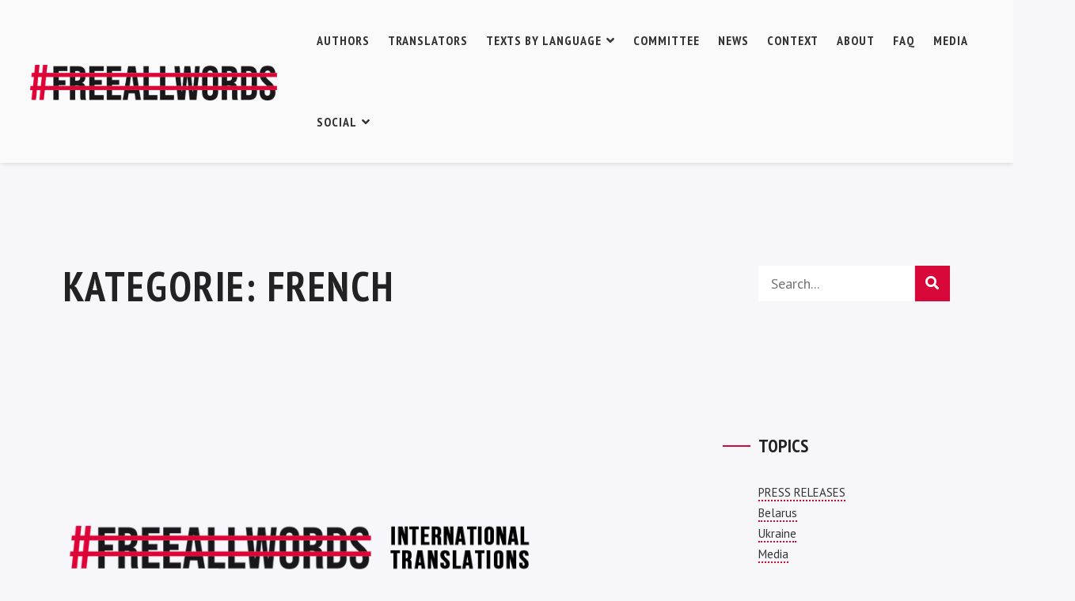

--- FILE ---
content_type: text/html; charset=UTF-8
request_url: https://freeallwords.org/category/french/
body_size: 14666
content:
<!DOCTYPE html>
<html class="no-js" lang="de">
<head>
	<meta name="viewport" content="width=device-width, initial-scale=1.0">
	<meta charset="UTF-8" />

	
	<meta name='robots' content='index, follow, max-image-preview:large, max-snippet:-1, max-video-preview:-1' />

	<!-- This site is optimized with the Yoast SEO plugin v19.11 - https://yoast.com/wordpress/plugins/seo/ -->
	<title>French Archive - FREE ALL WORDS</title>
	<link rel="canonical" href="https://freeallwords.org/category/french/" />
	<link rel="next" href="https://freeallwords.org/category/french/page/2/" />
	<meta property="og:locale" content="de_DE" />
	<meta property="og:type" content="article" />
	<meta property="og:title" content="French Archive - FREE ALL WORDS" />
	<meta property="og:url" content="https://freeallwords.org/category/french/" />
	<meta property="og:site_name" content="FREE ALL WORDS" />
	<meta name="twitter:card" content="summary_large_image" />
	<meta name="twitter:site" content="@FreeAllWords" />
	<script type="application/ld+json" class="yoast-schema-graph">{"@context":"https://schema.org","@graph":[{"@type":"CollectionPage","@id":"https://freeallwords.org/category/french/","url":"https://freeallwords.org/category/french/","name":"French Archive - FREE ALL WORDS","isPartOf":{"@id":"https://freeallwords.org/#website"},"primaryImageOfPage":{"@id":"https://freeallwords.org/category/french/#primaryimage"},"image":{"@id":"https://freeallwords.org/category/french/#primaryimage"},"thumbnailUrl":"https://freeallwords.org/wp-content/uploads/2023/11/translations-2-1.jpg","breadcrumb":{"@id":"https://freeallwords.org/category/french/#breadcrumb"},"inLanguage":"de"},{"@type":"ImageObject","inLanguage":"de","@id":"https://freeallwords.org/category/french/#primaryimage","url":"https://freeallwords.org/wp-content/uploads/2023/11/translations-2-1.jpg","contentUrl":"https://freeallwords.org/wp-content/uploads/2023/11/translations-2-1.jpg","width":800,"height":263},{"@type":"BreadcrumbList","@id":"https://freeallwords.org/category/french/#breadcrumb","itemListElement":[{"@type":"ListItem","position":1,"name":"Startseite","item":"https://freeallwords.org/"},{"@type":"ListItem","position":2,"name":"French"}]},{"@type":"WebSite","@id":"https://freeallwords.org/#website","url":"https://freeallwords.org/","name":"FREE ALL WORDS","description":"A EUROPEAN SUPPORT PROJECT BY AUTHORS FOR AUTHORS","potentialAction":[{"@type":"SearchAction","target":{"@type":"EntryPoint","urlTemplate":"https://freeallwords.org/?s={search_term_string}"},"query-input":"required name=search_term_string"}],"inLanguage":"de"}]}</script>
	<!-- / Yoast SEO plugin. -->


<link rel='dns-prefetch' href='//platform-api.sharethis.com' />
<link rel='dns-prefetch' href='//fonts.googleapis.com' />
<link rel='dns-prefetch' href='//s.w.org' />
<link rel="alternate" type="application/rss+xml" title="FREE ALL WORDS &raquo; Feed" href="https://freeallwords.org/feed/" />
<link rel="alternate" type="application/rss+xml" title="FREE ALL WORDS &raquo; Kommentar-Feed" href="https://freeallwords.org/comments/feed/" />
<link rel="alternate" type="application/rss+xml" title="FREE ALL WORDS &raquo; Kategorie-Feed für French" href="https://freeallwords.org/category/french/feed/" />
<script type="text/javascript">
window._wpemojiSettings = {"baseUrl":"https:\/\/s.w.org\/images\/core\/emoji\/13.1.0\/72x72\/","ext":".png","svgUrl":"https:\/\/s.w.org\/images\/core\/emoji\/13.1.0\/svg\/","svgExt":".svg","source":{"concatemoji":"https:\/\/freeallwords.org\/wp-includes\/js\/wp-emoji-release.min.js?ver=5.9.12"}};
/*! This file is auto-generated */
!function(e,a,t){var n,r,o,i=a.createElement("canvas"),p=i.getContext&&i.getContext("2d");function s(e,t){var a=String.fromCharCode;p.clearRect(0,0,i.width,i.height),p.fillText(a.apply(this,e),0,0);e=i.toDataURL();return p.clearRect(0,0,i.width,i.height),p.fillText(a.apply(this,t),0,0),e===i.toDataURL()}function c(e){var t=a.createElement("script");t.src=e,t.defer=t.type="text/javascript",a.getElementsByTagName("head")[0].appendChild(t)}for(o=Array("flag","emoji"),t.supports={everything:!0,everythingExceptFlag:!0},r=0;r<o.length;r++)t.supports[o[r]]=function(e){if(!p||!p.fillText)return!1;switch(p.textBaseline="top",p.font="600 32px Arial",e){case"flag":return s([127987,65039,8205,9895,65039],[127987,65039,8203,9895,65039])?!1:!s([55356,56826,55356,56819],[55356,56826,8203,55356,56819])&&!s([55356,57332,56128,56423,56128,56418,56128,56421,56128,56430,56128,56423,56128,56447],[55356,57332,8203,56128,56423,8203,56128,56418,8203,56128,56421,8203,56128,56430,8203,56128,56423,8203,56128,56447]);case"emoji":return!s([10084,65039,8205,55357,56613],[10084,65039,8203,55357,56613])}return!1}(o[r]),t.supports.everything=t.supports.everything&&t.supports[o[r]],"flag"!==o[r]&&(t.supports.everythingExceptFlag=t.supports.everythingExceptFlag&&t.supports[o[r]]);t.supports.everythingExceptFlag=t.supports.everythingExceptFlag&&!t.supports.flag,t.DOMReady=!1,t.readyCallback=function(){t.DOMReady=!0},t.supports.everything||(n=function(){t.readyCallback()},a.addEventListener?(a.addEventListener("DOMContentLoaded",n,!1),e.addEventListener("load",n,!1)):(e.attachEvent("onload",n),a.attachEvent("onreadystatechange",function(){"complete"===a.readyState&&t.readyCallback()})),(n=t.source||{}).concatemoji?c(n.concatemoji):n.wpemoji&&n.twemoji&&(c(n.twemoji),c(n.wpemoji)))}(window,document,window._wpemojiSettings);
</script>
<style type="text/css">
img.wp-smiley,
img.emoji {
	display: inline !important;
	border: none !important;
	box-shadow: none !important;
	height: 1em !important;
	width: 1em !important;
	margin: 0 0.07em !important;
	vertical-align: -0.1em !important;
	background: none !important;
	padding: 0 !important;
}
</style>
	<link rel='stylesheet' id='pt-cv-public-style-css'  href='https://freeallwords.org/wp-content/plugins/content-views-query-and-display-post-page/public/assets/css/cv.css?ver=3.6.1.0' type='text/css' media='all' />
<link rel='stylesheet' id='pt-cv-public-pro-style-css'  href='https://freeallwords.org/wp-content/plugins/pt-content-views-pro/public/assets/css/cvpro.min.css?ver=6.0.1' type='text/css' media='all' />
<link rel='stylesheet' id='wp-block-library-css'  href='https://freeallwords.org/wp-includes/css/dist/block-library/style.min.css?ver=5.9.12' type='text/css' media='all' />
<link rel='stylesheet' id='wc-blocks-vendors-style-css'  href='https://freeallwords.org/wp-content/plugins/woocommerce/packages/woocommerce-blocks/build/wc-blocks-vendors-style.css?ver=8.5.1' type='text/css' media='all' />
<link rel='stylesheet' id='wc-blocks-style-css'  href='https://freeallwords.org/wp-content/plugins/woocommerce/packages/woocommerce-blocks/build/wc-blocks-style.css?ver=8.5.1' type='text/css' media='all' />
<style id='global-styles-inline-css' type='text/css'>
body{--wp--preset--color--black: #000000;--wp--preset--color--cyan-bluish-gray: #abb8c3;--wp--preset--color--white: #ffffff;--wp--preset--color--pale-pink: #f78da7;--wp--preset--color--vivid-red: #cf2e2e;--wp--preset--color--luminous-vivid-orange: #ff6900;--wp--preset--color--luminous-vivid-amber: #fcb900;--wp--preset--color--light-green-cyan: #7bdcb5;--wp--preset--color--vivid-green-cyan: #00d084;--wp--preset--color--pale-cyan-blue: #8ed1fc;--wp--preset--color--vivid-cyan-blue: #0693e3;--wp--preset--color--vivid-purple: #9b51e0;--wp--preset--gradient--vivid-cyan-blue-to-vivid-purple: linear-gradient(135deg,rgba(6,147,227,1) 0%,rgb(155,81,224) 100%);--wp--preset--gradient--light-green-cyan-to-vivid-green-cyan: linear-gradient(135deg,rgb(122,220,180) 0%,rgb(0,208,130) 100%);--wp--preset--gradient--luminous-vivid-amber-to-luminous-vivid-orange: linear-gradient(135deg,rgba(252,185,0,1) 0%,rgba(255,105,0,1) 100%);--wp--preset--gradient--luminous-vivid-orange-to-vivid-red: linear-gradient(135deg,rgba(255,105,0,1) 0%,rgb(207,46,46) 100%);--wp--preset--gradient--very-light-gray-to-cyan-bluish-gray: linear-gradient(135deg,rgb(238,238,238) 0%,rgb(169,184,195) 100%);--wp--preset--gradient--cool-to-warm-spectrum: linear-gradient(135deg,rgb(74,234,220) 0%,rgb(151,120,209) 20%,rgb(207,42,186) 40%,rgb(238,44,130) 60%,rgb(251,105,98) 80%,rgb(254,248,76) 100%);--wp--preset--gradient--blush-light-purple: linear-gradient(135deg,rgb(255,206,236) 0%,rgb(152,150,240) 100%);--wp--preset--gradient--blush-bordeaux: linear-gradient(135deg,rgb(254,205,165) 0%,rgb(254,45,45) 50%,rgb(107,0,62) 100%);--wp--preset--gradient--luminous-dusk: linear-gradient(135deg,rgb(255,203,112) 0%,rgb(199,81,192) 50%,rgb(65,88,208) 100%);--wp--preset--gradient--pale-ocean: linear-gradient(135deg,rgb(255,245,203) 0%,rgb(182,227,212) 50%,rgb(51,167,181) 100%);--wp--preset--gradient--electric-grass: linear-gradient(135deg,rgb(202,248,128) 0%,rgb(113,206,126) 100%);--wp--preset--gradient--midnight: linear-gradient(135deg,rgb(2,3,129) 0%,rgb(40,116,252) 100%);--wp--preset--duotone--dark-grayscale: url('#wp-duotone-dark-grayscale');--wp--preset--duotone--grayscale: url('#wp-duotone-grayscale');--wp--preset--duotone--purple-yellow: url('#wp-duotone-purple-yellow');--wp--preset--duotone--blue-red: url('#wp-duotone-blue-red');--wp--preset--duotone--midnight: url('#wp-duotone-midnight');--wp--preset--duotone--magenta-yellow: url('#wp-duotone-magenta-yellow');--wp--preset--duotone--purple-green: url('#wp-duotone-purple-green');--wp--preset--duotone--blue-orange: url('#wp-duotone-blue-orange');--wp--preset--font-size--small: 13px;--wp--preset--font-size--medium: 20px;--wp--preset--font-size--large: 36px;--wp--preset--font-size--x-large: 42px;}.has-black-color{color: var(--wp--preset--color--black) !important;}.has-cyan-bluish-gray-color{color: var(--wp--preset--color--cyan-bluish-gray) !important;}.has-white-color{color: var(--wp--preset--color--white) !important;}.has-pale-pink-color{color: var(--wp--preset--color--pale-pink) !important;}.has-vivid-red-color{color: var(--wp--preset--color--vivid-red) !important;}.has-luminous-vivid-orange-color{color: var(--wp--preset--color--luminous-vivid-orange) !important;}.has-luminous-vivid-amber-color{color: var(--wp--preset--color--luminous-vivid-amber) !important;}.has-light-green-cyan-color{color: var(--wp--preset--color--light-green-cyan) !important;}.has-vivid-green-cyan-color{color: var(--wp--preset--color--vivid-green-cyan) !important;}.has-pale-cyan-blue-color{color: var(--wp--preset--color--pale-cyan-blue) !important;}.has-vivid-cyan-blue-color{color: var(--wp--preset--color--vivid-cyan-blue) !important;}.has-vivid-purple-color{color: var(--wp--preset--color--vivid-purple) !important;}.has-black-background-color{background-color: var(--wp--preset--color--black) !important;}.has-cyan-bluish-gray-background-color{background-color: var(--wp--preset--color--cyan-bluish-gray) !important;}.has-white-background-color{background-color: var(--wp--preset--color--white) !important;}.has-pale-pink-background-color{background-color: var(--wp--preset--color--pale-pink) !important;}.has-vivid-red-background-color{background-color: var(--wp--preset--color--vivid-red) !important;}.has-luminous-vivid-orange-background-color{background-color: var(--wp--preset--color--luminous-vivid-orange) !important;}.has-luminous-vivid-amber-background-color{background-color: var(--wp--preset--color--luminous-vivid-amber) !important;}.has-light-green-cyan-background-color{background-color: var(--wp--preset--color--light-green-cyan) !important;}.has-vivid-green-cyan-background-color{background-color: var(--wp--preset--color--vivid-green-cyan) !important;}.has-pale-cyan-blue-background-color{background-color: var(--wp--preset--color--pale-cyan-blue) !important;}.has-vivid-cyan-blue-background-color{background-color: var(--wp--preset--color--vivid-cyan-blue) !important;}.has-vivid-purple-background-color{background-color: var(--wp--preset--color--vivid-purple) !important;}.has-black-border-color{border-color: var(--wp--preset--color--black) !important;}.has-cyan-bluish-gray-border-color{border-color: var(--wp--preset--color--cyan-bluish-gray) !important;}.has-white-border-color{border-color: var(--wp--preset--color--white) !important;}.has-pale-pink-border-color{border-color: var(--wp--preset--color--pale-pink) !important;}.has-vivid-red-border-color{border-color: var(--wp--preset--color--vivid-red) !important;}.has-luminous-vivid-orange-border-color{border-color: var(--wp--preset--color--luminous-vivid-orange) !important;}.has-luminous-vivid-amber-border-color{border-color: var(--wp--preset--color--luminous-vivid-amber) !important;}.has-light-green-cyan-border-color{border-color: var(--wp--preset--color--light-green-cyan) !important;}.has-vivid-green-cyan-border-color{border-color: var(--wp--preset--color--vivid-green-cyan) !important;}.has-pale-cyan-blue-border-color{border-color: var(--wp--preset--color--pale-cyan-blue) !important;}.has-vivid-cyan-blue-border-color{border-color: var(--wp--preset--color--vivid-cyan-blue) !important;}.has-vivid-purple-border-color{border-color: var(--wp--preset--color--vivid-purple) !important;}.has-vivid-cyan-blue-to-vivid-purple-gradient-background{background: var(--wp--preset--gradient--vivid-cyan-blue-to-vivid-purple) !important;}.has-light-green-cyan-to-vivid-green-cyan-gradient-background{background: var(--wp--preset--gradient--light-green-cyan-to-vivid-green-cyan) !important;}.has-luminous-vivid-amber-to-luminous-vivid-orange-gradient-background{background: var(--wp--preset--gradient--luminous-vivid-amber-to-luminous-vivid-orange) !important;}.has-luminous-vivid-orange-to-vivid-red-gradient-background{background: var(--wp--preset--gradient--luminous-vivid-orange-to-vivid-red) !important;}.has-very-light-gray-to-cyan-bluish-gray-gradient-background{background: var(--wp--preset--gradient--very-light-gray-to-cyan-bluish-gray) !important;}.has-cool-to-warm-spectrum-gradient-background{background: var(--wp--preset--gradient--cool-to-warm-spectrum) !important;}.has-blush-light-purple-gradient-background{background: var(--wp--preset--gradient--blush-light-purple) !important;}.has-blush-bordeaux-gradient-background{background: var(--wp--preset--gradient--blush-bordeaux) !important;}.has-luminous-dusk-gradient-background{background: var(--wp--preset--gradient--luminous-dusk) !important;}.has-pale-ocean-gradient-background{background: var(--wp--preset--gradient--pale-ocean) !important;}.has-electric-grass-gradient-background{background: var(--wp--preset--gradient--electric-grass) !important;}.has-midnight-gradient-background{background: var(--wp--preset--gradient--midnight) !important;}.has-small-font-size{font-size: var(--wp--preset--font-size--small) !important;}.has-medium-font-size{font-size: var(--wp--preset--font-size--medium) !important;}.has-large-font-size{font-size: var(--wp--preset--font-size--large) !important;}.has-x-large-font-size{font-size: var(--wp--preset--font-size--x-large) !important;}
</style>
<link rel='stylesheet' id='contact-form-7-css'  href='https://freeallwords.org/wp-content/plugins/contact-form-7/includes/css/styles.css?ver=5.6.4' type='text/css' media='all' />
<link rel='stylesheet' id='ssd-mailchimp-css-css'  href='https://freeallwords.org/wp-content/plugins/subsolar-mailchimp-widget/assets/css/main.css?ver=5.9.12' type='text/css' media='all' />
<link rel='stylesheet' id='woocommerce-layout-css'  href='https://freeallwords.org/wp-content/plugins/woocommerce/assets/css/woocommerce-layout.css?ver=7.0.0' type='text/css' media='all' />
<link rel='stylesheet' id='woocommerce-smallscreen-css'  href='https://freeallwords.org/wp-content/plugins/woocommerce/assets/css/woocommerce-smallscreen.css?ver=7.0.0' type='text/css' media='only screen and (max-width: 768px)' />
<link rel='stylesheet' id='woocommerce-general-css'  href='https://freeallwords.org/wp-content/plugins/woocommerce/assets/css/woocommerce.css?ver=7.0.0' type='text/css' media='all' />
<style id='woocommerce-inline-inline-css' type='text/css'>
.woocommerce form .form-row .required { visibility: visible; }
</style>
<link rel='stylesheet' id='font-awesome-css'  href='https://freeallwords.org/wp-content/plugins/unyson/framework/static/libs/font-awesome/css/font-awesome.min.css?ver=2.7.28' type='text/css' media='all' />
<link rel='stylesheet' id='owl-carousel-css'  href='https://freeallwords.org/wp-content/themes/freeallwords/assets/css/owl.carousel.min.css?ver=1.0' type='text/css' media='all' />
<link rel='stylesheet' id='et-line-css'  href='https://freeallwords.org/wp-content/themes/freeallwords/assets/css/et-line.css?ver=1.0' type='text/css' media='all' />
<link rel='stylesheet' id='animatecss-css'  href='https://freeallwords.org/wp-content/themes/freeallwords/assets/css/animate.custom.css?ver=1.0' type='text/css' media='all' />
<link rel='stylesheet' id='simplelightbox-css'  href='https://freeallwords.org/wp-content/themes/freeallwords/assets/css/simpleLightbox.min.css?ver=1.0' type='text/css' media='all' />
<link rel='stylesheet' id='perfect-scrollbar-css'  href='https://freeallwords.org/wp-content/themes/freeallwords/assets/css/perfect-scrollbar.custom.css?ver=1.0' type='text/css' media='all' />
<link rel='stylesheet' id='bookblock-css'  href='https://freeallwords.org/wp-content/themes/freeallwords/assets/css/bookblock.css?ver=1.0' type='text/css' media='all' />
<link rel='stylesheet' id='odrin_master-css-css'  href='https://freeallwords.org/wp-content/themes/freeallwords/assets/css/master.css?ver=1.0' type='text/css' media='all' />
<link rel='stylesheet' id='odrin_custom-css-css'  href='https://freeallwords.org/wp-content/themes/freeallwords/assets/css/custom.css?ver=1.0' type='text/css' media='all' />
<style id='odrin_custom-css-inline-css' type='text/css'>


	/* Typography */
	body {
		font-family: PT Sans;
font-style: normal;
	}

	h1,
	h2,
	h3,
	h4,
	h5,
	h6,
	.fw-table .heading-row,
	.fw-package .fw-heading-row,
	.special-first-letter > p:first-of-type:first-letter,
	.special-heading-letter:first-letter,
	.woocommerce .price del, .woocommerce .price > span,
	.font-heading {
		font-family: PT Sans Narrow;
font-style: normal;
;
	}

	.font-subheading,
	.element-title,
	.BoxedTitle h2,
	.special-link,
	.btn, .woocommerce #respond input#submit, .woocommerce a.button, .woocommerce button.button, .woocommerce input.button, .btn:focus, .woocommerce #respond input#submit:focus, .woocommerce a.button:focus, .woocommerce button.button:focus, .woocommerce input.button:focus, button[type='submit'], button[type='submit']:focus, input[type='submit'], input[type='submit']:focus,
	label {
		font-family: PT Sans;
font-style: normal;
;
	}


	/* Main Color */
	
	a, a:focus {
		color: #d70839;
	}

	a.link-border {
		border-bottom: 2px solid #d70839;
	}

	::-moz-selection {
		background: #d70839;
	}

	::selection {
		background: #d70839;
	}

	blockquote footer cite:before {
		background-color: #d70839;
	}

	.SearchForm .search-form-wrapper .btn-search:hover {
		border-left: 1px solid #d70839;
	}

	.field-text:hover label, .field-textarea:hover label {
		color: #d70839;
	}

	.main-navigation-menu a i[class^="icon-"] {
		color: #d70839;
	}

	.main-navigation-menu a:hover {
		color: #d70839;
	}

	.main-navigation-menu a:hover i {
		color: #d70839;
	}

	.main-navigation-menu .current-menu-item > a {
		color: #d70839;
	}

	.main-navigation-menu .current-menu-item > a i {
		color: #d70839;
	}

	.slicknav_nav a i[class^="icon-"] {
		color: #d70839;
	}

	.slicknav_nav a:hover {
		background: #d70839;
	}

	.EventsFilter .events-filter-dropdown .dropdown-menu li a:hover {
		background-color: #d70839;
	}

	.FeaturedEvent .featured-event-meta-wrapper .featured-event-label {
		border-bottom: 2px solid #d70839;
	}

	.Excerpt .ExcerptContentWrapper .excerpt-date span {
		border-bottom: 3px dotted #d70839;
	}

	.PostNav {
		border-bottom: 1px dotted #d70839;
	}

	.page-links a {
		border-bottom: 1px solid #d70839;
	}

	.SingleEventHeader .single-event-location i {
		color: #d70839;
	}

	.SingleEventMetaHeader .information-wrapper .information-item:before {
		background-color: #d70839;
	}

	.SimplifiedPosts .simplified-post-meta .simplified-post-date span {
		border-bottom: 3px dotted #d70839;
	}

	.SinglePostFooter .single-post-footer-share a {
		color: #d70839;
	}

	.commentslist-container .comment-reply-title small {
		border-bottom: 1px solid #d70839;
	}

	.fw-accordion .fw-accordion-title:before {
		color: #d70839;
	}

	.fw-accordion .fw-accordion-title.ui-state-active {
		background-color: #d70839;
	}

	.btn > i, .woocommerce #respond input#submit > i, .woocommerce a.button > i, .woocommerce button.button > i, .woocommerce input.button > i, .woocommerce #respond input#submit.alt > i, .woocommerce a.button.alt > i, .woocommerce button.button.alt > i, .woocommerce input.button.alt > i, button[type='submit'] > i, input[type='submit'] > i {
		color: #d70839;
	}

	.btn:hover, .woocommerce #respond input#submit:hover, .woocommerce a.button:hover, .woocommerce button.button:hover, .woocommerce input.button:hover, .btn:active, .woocommerce #respond input#submit:active, .woocommerce a.button:active, .woocommerce button.button:active, .woocommerce input.button:active, .btn:active:focus, .woocommerce #respond input#submit:active:focus, .woocommerce a.button:active:focus, .woocommerce button.button:active:focus, .woocommerce input.button:active:focus, .btn-normal:hover, .btn-normal:active, .btn-normal:active:focus, button[type='submit']:hover, button[type='submit']:active, button[type='submit']:active:focus, input[type='submit']:hover, input[type='submit']:active, input[type='submit']:active:focus {
		background: #d70839;
		border: 1px solid #d70839;
	}

	.btn.btn-color, .woocommerce #respond input.btn-color#submit, .woocommerce a.btn-color.button, .woocommerce button.btn-color.button, .woocommerce input.btn-color.button, .btn.btn-color:focus, .woocommerce #respond input.btn-color#submit:focus, .woocommerce a.btn-color.button:focus, .woocommerce button.btn-color.button:focus, .woocommerce input.btn-color.button:focus, button[type='submit'].btn.btn-color, .woocommerce button[type='submit'].btn-color.button, button[type='submit'].btn.btn-color:focus, .woocommerce button[type='submit'].btn-color.button:focus, input[type='submit'].btn.btn-color, .woocommerce #respond input[type='submit'].btn-color#submit, .woocommerce input[type='submit'].btn-color.button, input[type='submit'].btn.btn-color:focus, .woocommerce #respond input[type='submit'].btn-color#submit:focus, .woocommerce input[type='submit'].btn-color.button:focus {
		background: #d70839;
		border: 1px solid #d70839;
	}

	.btn.btn-color:hover, .woocommerce #respond input.btn-color#submit:hover, .woocommerce a.btn-color.button:hover, .woocommerce button.btn-color.button:hover, .woocommerce input.btn-color.button:hover, .btn.btn-color:active, .woocommerce #respond input.btn-color#submit:active, .woocommerce a.btn-color.button:active, .woocommerce button.btn-color.button:active, .woocommerce input.btn-color.button:active, .btn.btn-color:active:focus, .woocommerce #respond input.btn-color#submit:active:focus, .woocommerce a.btn-color.button:active:focus, .woocommerce button.btn-color.button:active:focus, .woocommerce input.btn-color.button:active:focus, button[type='submit'].btn.btn-color:hover, .woocommerce button[type='submit'].btn-color.button:hover, button[type='submit'].btn.btn-color:active, .woocommerce button[type='submit'].btn-color.button:active, button[type='submit'].btn.btn-color:active:focus, .woocommerce button[type='submit'].btn-color.button:active:focus, input[type='submit'].btn.btn-color:hover, .woocommerce #respond input[type='submit'].btn-color#submit:hover, .woocommerce input[type='submit'].btn-color.button:hover, input[type='submit'].btn.btn-color:active, .woocommerce #respond input[type='submit'].btn-color#submit:active, .woocommerce input[type='submit'].btn-color.button:active, input[type='submit'].btn.btn-color:active:focus, .woocommerce #respond input[type='submit'].btn-color#submit:active:focus, .woocommerce input[type='submit'].btn-color.button:active:focus {
		border: 1px solid #d70839;
	}

	.btn.btn-icon, .woocommerce #respond input.btn-icon#submit, .woocommerce a.btn-icon.button, .woocommerce button.btn-icon.button, .woocommerce input.btn-icon.button, .btn.btn-icon:focus, .woocommerce #respond input.btn-icon#submit:focus, .woocommerce a.btn-icon.button:focus, .woocommerce button.btn-icon.button:focus, .woocommerce input.btn-icon.button:focus {
		background: #d70839;
		border: 1px solid #d70839;
	}

	.btn.btn-icon:hover, .woocommerce #respond input.btn-icon#submit:hover, .woocommerce a.btn-icon.button:hover, .woocommerce button.btn-icon.button:hover, .woocommerce input.btn-icon.button:hover, .btn.btn-icon:active, .woocommerce #respond input.btn-icon#submit:active, .woocommerce a.btn-icon.button:active, .woocommerce button.btn-icon.button:active, .woocommerce input.btn-icon.button:active, .btn.btn-icon:active:focus, .woocommerce #respond input.btn-icon#submit:active:focus, .woocommerce a.btn-icon.button:active:focus, .woocommerce button.btn-icon.button:active:focus, .woocommerce input.btn-icon.button:active:focus {
		background: #d70839;
		border: 1px solid #d70839;
	}

	.btn.btn-border, .woocommerce #respond input.btn-border#submit, .woocommerce a.btn-border.button, .woocommerce button.btn-border.button, .woocommerce input.btn-border.button, .btn.btn-border:focus, .woocommerce #respond input.btn-border#submit:focus, .woocommerce a.btn-border.button:focus, .woocommerce button.btn-border.button:focus, .woocommerce input.btn-border.button:focus {
		border: 1px solid #d70839;
	}

	.btn.btn-border:hover, .woocommerce #respond input.btn-border#submit:hover, .woocommerce a.btn-border.button:hover, .woocommerce button.btn-border.button:hover, .woocommerce input.btn-border.button:hover, .btn.btn-border:active, .woocommerce #respond input.btn-border#submit:active, .woocommerce a.btn-border.button:active, .woocommerce button.btn-border.button:active, .woocommerce input.btn-border.button:active, .btn.btn-border:active:focus, .woocommerce #respond input.btn-border#submit:active:focus, .woocommerce a.btn-border.button:active:focus, .woocommerce button.btn-border.button:active:focus, .woocommerce input.btn-border.button:active:focus {
		background: #d70839;
		border: 1px solid #d70839;
	}

	.btn.btn-light:hover, .woocommerce #respond input.btn-light#submit:hover, .woocommerce a.btn-light.button:hover, .woocommerce button.btn-light.button:hover, .woocommerce input.btn-light.button:hover, .btn.btn-light:active, .woocommerce #respond input.btn-light#submit:active, .woocommerce a.btn-light.button:active, .woocommerce button.btn-light.button:active, .woocommerce input.btn-light.button:active, .btn.btn-light:active:focus, .woocommerce #respond input.btn-light#submit:active:focus, .woocommerce a.btn-light.button:active:focus, .woocommerce button.btn-light.button:active:focus, .woocommerce input.btn-light.button:active:focus {
		background: #d70839;
		border: 1px solid #d70839;
	}

	.ShortcodeBlog .blog-show-more {
		border-bottom: 1px dotted #d70839;
	}

	.BoxIcon .box-icon-header-wrapper i {
		color: #d70839;
	}

	.c-element-show-more {
		border-bottom: 1px dotted #d70839;
	}

	.fw-tabs-container .fw-tabs ul li.ui-state-active .tabs-icon {
		color: #d70839;
	}

	.Testimonial .testimonial-meta a.testimonial-company {
		color: #d70839;
	}

	.menu-toc li a {
		border-left: 2px solid #d70839;
	}

	.menu-toc li a:hover {
		border-left: 10px solid #d70839;
	}

	.menu-toc .menu-toc-current a {
		border-left: 10px solid #d70839;
	}

	.menu-panel div a {
		color: #d70839;
	}

	.bb-custom-wrapper nav span,
	.menu-button,
	.bb-nav-close {
		color: #d70839;
	}

	.menu-button .close-icon-color {
		color: #d70839;
	}

	.menu-button .close-icon-color:before, .menu-button .close-icon-color:after {
		background-color: #d70839;
	}

	.highlight {
		background-color: #d70839;
	}

	.section-light .widget a {
		border-bottom: 2px dotted #d70839;
	}

	.overlay-color {
		background-color: #d70839;
	}

	.close-icon-color {
		color: #d70839;
	}

	.close-icon-color:before, .close-icon-color:after {
		background-color: #d70839;
	}

	.SpecialHeading .special-heading-letter:first-letter {
		color: #d70839;
		border: 1px solid #d70839;
	}

	.SpecialHeading .special-title-small.special-heading-letter:first-letter {
		color: #d70839;
		border: 1px solid #d70839;
	}

	.special-subtitle {
		border-bottom: 3px dotted #d70839;
	}

	.special-subtitle-type-2:before {
		background-color: #d70839;
	}

	.dash-left:before {
		background-color: #d70839;
	}

	.BoxedTitle i {
		color: #d70839;
	}

	.PageFlipBook .page-flip-book-ribbon {
		background-color: #d70839;
	}

	.widget a {
		border-bottom: 2px dotted #d70839;
	}

	.widget .menu .menu-item i[class^="icon-"], .widget .menu .menu-item-has-children i[class^="icon-"] {
		color: #d70839;
	}

	#wp-calendar caption {
		background-color: #d70839;
	}

	#wp-calendar #today {
		color: #d70839;
	}

	.widget_tag_cloud .tagcloud a:hover, .widget_product_tag_cloud .tagcloud a:hover {
		background-color: #d70839;
		border-color: #d70839;
	}

	.widget.widget_odrin_about_me_widget .about-me-widget-footer a:hover {
		border: 1px solid #d70839;
	}

	.widget_popular_posts .popular-posts-meta-extra {
		border-bottom: 2px dotted #d70839;
	}

	a.tweet-time {
		color: #d70839;
	}

	.woocommerce.widget_product_search input[type="submit"] {
		border: 2px solid #d70839;
		background-color: #d70839;
	}

	.woocommerce.widget_product_search input[type="submit"]:hover {
		border: 2px solid #d70839;
	}

	.woocommerce.widget .star-rating span:before {
		color: #d70839;
	}

	.woocommerce.widget .star-rating:before {
		color: #d70839;
	}

	.woocommerce nav.woocommerce-pagination ul li a, .woocommerce nav.woocommerce-pagination ul li span {
		border-bottom: 2px dotted #d70839;
	}

	.woocommerce nav.woocommerce-pagination ul li a:hover, .woocommerce nav.woocommerce-pagination ul li a:focus {
		border-bottom: 2px dotted #d70839;
	}

	.woocommerce #reviews .star-rating {
		color: #d70839;
	}

	.woocommerce #respond input#submit.alt:hover, .woocommerce a.button.alt:hover, .woocommerce button.button.alt:hover, .woocommerce input.button.alt:hover {
		background: #d70839;
	}

	.woocommerce-account .woocommerce .woocommerce-MyAccount-navigation-link a {
		border-left: 0px solid #d70839;
	}

	.woocommerce-account .woocommerce .woocommerce-MyAccount-navigation-link a:hover {
		border-left: 15px solid #d70839;
	}

	.woocommerce-account .woocommerce .woocommerce-MyAccount-navigation-link.is-active a {
		border-left: 15px solid #d70839;
	}


	/* Secondary Color */
	
	a:hover, a:active {
		color: #d7d4d5;
	}

	hr {
		border-color: #d7d4d5;
	}

	del {
		-webkit-text-decoration-color: #d7d4d5;
		-moz-text-decoration-color: #d7d4d5;
		text-decoration-color: #d7d4d5;
	}

	mark {
		border-bottom: 1px dashed #d7d4d5;
	}

	.EventsFilter .events-filter-dropdown .btn-dropdown a {
		border-bottom: 3px dotted #d7d4d5;
	}

	.FeaturedEvent .featured-event-meta-wrapper {
		background-color: #d7d4d5;
	}

	.Excerpt .ExcerptContentWrapper .ElementHeading .element-title:hover {
		color: #d7d4d5;
	}

	.Excerpt.sticky .ExcerptContentWrapper .excerpt-date {
		background-color: #d7d4d5;
	}

	.SinglePostHeader .single-post-meta-categories a:hover {
		color: #d7d4d5;
	}

	.SinglePostHeader .section-light .single-post-meta-categories a:hover {
		color: #d7d4d5;
	}

	.SingleEventHeader:before {
		background-color: #d7d4d5;
	}

	.SingleEventDate {
		background-color: #d7d4d5;
	}

	.SinglePostContent .single-post-content-inner ul:not(.shortcode-list-wrapper):not(.ui-tabs-nav) li:before {
		background-color: #d7d4d5;
	}

	.SinglePostFooter .single-post-footer-share {
		border-bottom: 4px dotted #d7d4d5;
	}

	.SinglePostFooter .single-post-footer-back a:hover {
		color: #d7d4d5;
	}

	.fw-accordion .fw-accordion-content {
		border-bottom: 2px solid #d7d4d5;
	}

	.BooksPanel .book-panel-price > span .woocommerce-Price-currencySymbol {
		color: #d7d4d5;
	}

	.ContentElement {
		box-shadow: 15px 15px 0px 0px #d7d4d5;
	}

	.ContentElement .c-element-date-wrapper .c-element-delimeter {
		color: #d7d4d5;
	}

	.ContentElement .c-element-date-wrapper .with-delimeter:before {
		background-color: #d7d4d5;
	}

	.special-text-block-color .special-text-block-content {
		background-color: #d7d4d5;
	}

	.NumberedList .list-item-number:before {
		background-color: #d7d4d5;
	}

	.UnorderedList .list-item-number:before {
		background-color: #d7d4d5;
	}

	.fw-tabs-container .fw-tabs ul li.ui-state-active a:after {
		background-color: #d7d4d5;
	}

	.UpcomingBookWrapper .upcoming-book-content .special-link {
		color: #d7d4d5;
	}

	.UpcomingBookWrapper .upcoming-book-release-date .countdown-item .countdown-text {
		color: #d7d4d5;
	}

	.bb-custom-wrapper nav span:hover,
	.menu-button:hover,
	.bb-nav-close:hover {
		color: #d7d4d5;
	}

	.bb-custom-wrapper nav span:hover:after,
	.menu-button:hover:after,
	.bb-nav-close:hover:after {
		color: #d7d4d5;
	}

	.bb-custom-wrapper nav span:hover i,
	.menu-button:hover i,
	.bb-nav-close:hover i {
		color: #d7d4d5;
	}

	.menu-button:hover .close-icon-color {
		color: #d7d4d5;
	}

	.menu-button:hover .close-icon-color:before, .menu-button:hover .close-icon-color:after {
		background-color: #d7d4d5;
	}

	.overlay-color-2 {
		background-color: #d7d4d5;
	}

	.close-icon-color:hover {
		color: #d7d4d5;
	}

	.close-icon-color:hover:before, .close-icon-color:hover:after {
		background-color: #d7d4d5;
	}

	.special-first-letter > p:first-of-type:first-letter {
		color: #d7d4d5;
	}

	.owl-carousel .owl-dot.active span, .owl-carousel .owl-dot:hover span {
		border-bottom: 3px solid #d7d4d5;
	}

	.PageFlipBook .page-flip-book-ribbon:after {
		border-color: #d7d4d5 transparent transparent transparent;
	}

	.blockquote-icon {
		background-color: #d7d4d5;
	}

	.blockquote-icon:after {
		border-color: transparent transparent #d7d4d5 transparent;
	}

	.widget a:hover {
		color: #d7d4d5;
	}

	.widget .sub-menu:before, .widget .sub-menu:after, .widget ul.children:before, .widget ul.children:after {
		background-color: #d7d4d5;
	}

	.widget_tag_cloud .tagcloud a, .widget_product_tag_cloud .tagcloud a {
		border: 1px solid #d7d4d5;
	}

	.woocommerce ul.product_list_widget li .woocommerce-Price-currencySymbol {
		color: #d7d4d5;
	}

	.woocommerce nav.woocommerce-pagination ul li a:hover, .woocommerce nav.woocommerce-pagination ul li a:focus {
		color: #d7d4d5;
	}

	.woocommerce .price > span .woocommerce-Price-currencySymbol {
		color: #d7d4d5;
	}

	.woocommerce .woocommerce-product-rating .star-rating {
		color: #d7d4d5;
	}

	.woocommerce span.onsale {
		background-color: #d7d4d5;
	}

	.woocommerce span.onsale:before {
		border-top: 10px solid #d7d4d5;
		border-left: 5px solid #d7d4d5;
	}

	.woocommerce span.onsale:after {
		border-bottom: 10px solid #d7d4d5;
		border-left: 5px solid #d7d4d5;
	}

	.SingleProductImage .single-product-price .woocommerce-Price-currencySymbol {
		color: #d7d4d5;
	}

	.woocommerce table.cart a.remove {
		color: #d7d4d5 !important;
	}

	.woocommerce table.cart a.remove:hover {
		background-color: #d7d4d5 !important;
	}

	.woocommerce-account .woocommerce .woocommerce-MyAccount-navigation-link.is-active a {
		color: #d7d4d5;
	}

	.woocommerce .woocommerce-notice {
		border-left: 10px solid #d7d4d5;
	}

	.woocommerce .woocommerce-message, .woocommerce .woocommerce-info {
		border-top-color: #d7d4d5;
	}

	.woocommerce .woocommerce-message:before, .woocommerce .woocommerce-info:before {
		color: #d7d4d5;
	}


	/* Navigation */

	.main-navigation-container, .main-navigation-menu .sub-menu, .slicknav_menu, .slicknav_nav .sub-menu {
		background-color: #fafafa;
	}

	.slicknav_nav .sub-menu {
		filter: contrast(90%);
		border: 1px solid #fafafa;
	}

	/* Footer */

	.footer .overlay-color {
		background-color: #ffffff;
	}

	/* Custom CSS */

	
</style>
<link rel='stylesheet' id='child-styles-css'  href='https://freeallwords.org/wp-content/themes/freeallwords-child/style.css?ver=5.9.12' type='text/css' media='all' />
<link rel='stylesheet' id='odrin_fonts-css'  href='https://fonts.googleapis.com/css?family=PT+Sans:regular,italic,700,700italic%7CPT+Sans+Narrow:regular,700&#038;subset=cyrillic,cyrillic-ext' type='text/css' media='all' />
<link rel='stylesheet' id='acf-fonticonpicker-icons-css'  href='https://freeallwords.org/wp-content/themes/freeallwords/inc/includes/acf-fonticonpicker/icons/acf-fonticonpicker-icons.css?ver=5.9.12' type='text/css' media='all' />
<link rel='stylesheet' id='fw-ext-builder-frontend-grid-css'  href='https://freeallwords.org/wp-content/plugins/unyson/framework/extensions/builder/static/css/frontend-grid.css?ver=1.2.12' type='text/css' media='all' />
<link rel='stylesheet' id='fw-ext-forms-default-styles-css'  href='https://freeallwords.org/wp-content/plugins/unyson/framework/extensions/forms/static/css/frontend.css?ver=2.7.28' type='text/css' media='all' />
<link rel='stylesheet' id='fontawesome-css'  href='https://freeallwords.org/wp-content/themes/freeallwords/assets/css/font-awesome.min.css?ver=1.0' type='text/css' media='all' />
<script type='text/javascript' src='https://freeallwords.org/wp-includes/js/jquery/jquery.min.js?ver=3.6.0' id='jquery-core-js'></script>
<script type='text/javascript' src='https://freeallwords.org/wp-includes/js/jquery/jquery-migrate.min.js?ver=3.3.2' id='jquery-migrate-js'></script>
<script type='text/javascript' src='//platform-api.sharethis.com/js/sharethis.js?ver=8.4.6#property=654d0aacb768240012ce601d&#038;product=gdpr-compliance-tool-v2&#038;source=simple-share-buttons-adder-wordpress' id='simple-share-buttons-adder-mu-js'></script>
<script type='text/javascript' src='https://freeallwords.org/wp-content/themes/freeallwords/assets/js/modernizr.js?ver=1.0' id='modernizr-js'></script>
<link rel="https://api.w.org/" href="https://freeallwords.org/wp-json/" /><link rel="alternate" type="application/json" href="https://freeallwords.org/wp-json/wp/v2/categories/64" /><link rel="EditURI" type="application/rsd+xml" title="RSD" href="https://freeallwords.org/xmlrpc.php?rsd" />
<link rel="wlwmanifest" type="application/wlwmanifest+xml" href="https://freeallwords.org/wp-includes/wlwmanifest.xml" /> 
<meta name="generator" content="WordPress 5.9.12" />
<meta name="generator" content="WooCommerce 7.0.0" />
	<noscript><style>.woocommerce-product-gallery{ opacity: 1 !important; }</style></noscript>
	<link rel="icon" href="https://freeallwords.org/wp-content/uploads/2022/04/cropped-favicon-32x32.png" sizes="32x32" />
<link rel="icon" href="https://freeallwords.org/wp-content/uploads/2022/04/cropped-favicon-192x192.png" sizes="192x192" />
<link rel="apple-touch-icon" href="https://freeallwords.org/wp-content/uploads/2022/04/cropped-favicon-180x180.png" />
<meta name="msapplication-TileImage" content="https://freeallwords.org/wp-content/uploads/2022/04/cropped-favicon-270x270.png" />
		<style type="text/css" id="wp-custom-css">
			body {
  color: #333;
  font-size: 18px;
  font-weight: 400;
  line-height: 1.62em;
	}

.main-navigation-menu > ul {
	display: block;}

.main-navigation-container.single-navigation-left .navigation-wrapper {
  margin: 0 3%;
}
	
	.main-navigation-container.single-navigation-left .navigation-logo {
  vertical-align: middle;
}
.main-navigation-menu a {
  position: relative;
  display: inline-block;
  color: #333;
  font-size: 16px;
  font-family: 'PT Sans Narrow', sans-serif;
}
.main-navigation-menu .sub-menu a {
  padding: 0px 25px;
  margin: 0px 0;
  font-size: 14px;
}
.main-navigation-menu.navigation-right > ul > li {
  margin-right: 3px;
}
.SpecialTextBlock {
  margin-bottom: 40px;
  padding-top: 100px;
}

.special-subtitle {
  background-color: rgb(215, 8, 57);
  color: #ffffff;
	padding: 10px;
}
.special-text-block-color .special-text-block-content {
  color: #000000;
	background: #e9e9e9;

}



.SpecialTextBlock .special-text-block-content {
  font-style: normal;
  font-size: 19px;
  line-height: 1.66em;
  letter-spacing: 0.02em;
}
.PageFlipBook .page-flip-book-ribbon {
 /* position: absolute;
  top: 89%;
  right: -12px;
	text-transform:none;*/
	display: none;
}
.gtnCaps {font-size: 11px;}

.btn, .woocommerce #respond input#submit, .woocommerce a.button, .woocommerce button.button, .woocommerce input.button, .woocommerce #respond input#submit.alt, .woocommerce a.button.alt, .woocommerce button.button.alt, .woocommerce input.button.alt, button[type='submit'], input[type='submit'] {
  position: relative;
  display: inline-block;
  cursor: pointer;
  color: #ffffff;
  font-size: 17px;
  font-weight: 600;
  letter-spacing: 0.05em;
  text-transform: none;
  text-align: center;
  background: #d70839;
  -webkit-transition: .1s;
  transition: .1s;
  border: 2px solid #d70839;
  padding: 15px 35px;
  border-radius: 0; }

  .btn > i, .woocommerce #respond input#submit > i, .woocommerce a.button > i, .woocommerce button.button > i, .woocommerce input.button > i, .woocommerce #respond input#submit.alt > i, .woocommerce a.button.alt > i, .woocommerce button.button.alt > i, .woocommerce input.button.alt > i, button[type='submit'] > i, input[type='submit'] > i {
    position: relative;
    margin: 0 10px 0 0;
    color: #ffffff;
    -webkit-transition: .1s;
    transition: .1s; }
  .btn:active, .woocommerce #respond input#submit:active, .woocommerce a.button:active, .woocommerce button.button:active, .woocommerce input.button:active, button[type='submit']:active, input[type='submit']:active {
    -webkit-box-shadow: none;
            box-shadow: none; }


.btn:hover, .woocommerce #respond input#submit:hover, .woocommerce a.button:hover, .woocommerce button.button:hover, .woocommerce input.button:hover, .btn:active, .woocommerce #respond input#submit:active, .woocommerce a.button:active, .woocommerce button.button:active, .woocommerce input.button:active, .btn:active:focus, .woocommerce #respond input#submit:active:focus, .woocommerce a.button:active:focus, .woocommerce button.button:active:focus, .woocommerce input.button:active:focus, .btn-normal:hover, .btn-normal:active, .btn-normal:active:focus, button[type='submit']:hover, button[type='submit']:active, button[type='submit']:active:focus, input[type='submit']:hover, input[type='submit']:active, input[type='submit']:active:focus {
  color: #000000;
  outline: 0;
  background: #ffffff;
  border: 2px solid #000000; }
  .btn:hover > i, .woocommerce #respond input#submit:hover > i, .woocommerce a.button:hover > i, .woocommerce button.button:hover > i, .woocommerce input.button:hover > i, .btn:active > i, .woocommerce #respond input#submit:active > i, .woocommerce a.button:active > i, .woocommerce button.button:active > i, .woocommerce input.button:active > i, .btn:active:focus > i, .woocommerce #respond input#submit:active:focus > i, .woocommerce a.button:active:focus > i, .woocommerce button.button:active:focus > i, .woocommerce input.button:active:focus > i, .btn-normal:hover > i, .btn-normal:active > i, .btn-normal:active:focus > i, button[type='submit']:hover > i, button[type='submit']:active > i, button[type='submit']:active:focus > i, input[type='submit']:hover > i, input[type='submit']:active > i, input[type='submit']:active:focus > i {
    color: #000; }

.woocommerce div.product .product_title {
  clear: none;
  margin-top: 0;
  padding: 0;
    padding-bottom: 0px;
  font-size: 4rem;
}
.mb-60 {
  margin-bottom: 20px;
}
.fw-tabs-container .fw-tab-content {
  font-weight: 400;
}

.ElementHeading {display:none}
.icon-search::before {
  content: "\e007";
  font-size: 36px;
}

.BoxIcon.box-icon-horizontal .box-icon-header-wrapper i {
  font-size: 20px;
}
.BoxIcon.box-icon-horizontal .box-icon-text {
  text-align: left;
  padding-left: 15px;
}
.BoxIcon.box-icon-horizontal .box-icon-content {
  display: inline-block;
  width: 85%;
text-align: right;
  padding-left: 5px;
}
.BoxIcon.box-icon-horizontal .box-icon-content {
  display: inline-block;
  width: 85%;
  padding-left: 5px;
}
.BoxIcon.box-icon-horizontal .box-icon-header-wrapper {
  display: inline-block;
  width: 32px;
  text-align: center;
  vertical-align: top;
}
.BoxIcon.box-icon-horizontal {
  margin-bottom: 20px;
}
.textwidget  {
  font-size: 15px;
  line-height: 1.76em;
  word-wrap: break-word;
  width: 400px;
}
.SocialLinks a {
  -webkit-transition: .2s;
  transition: .2s;
  font-size: 20px;
  margin-right: 15px;
}
.menu-panel, .book-content {
  font-size: 22px;
  font-weight: 300;
  line-height: 25px;
}
.BooksPanel .books-panel-info-inner .special-link {
  display: none;}

.related.products {
 display: none;
}

.woocommerce .woocommerce-ordering {
  margin: 0 0 1em;
  display: none;
}
.section-light h1 {color:#000000;}
.page-id-1573 .section-light h4 {
  color: #000000;
}





.navigation-logo a img {
	max-height: 50px;}
.main-navigation-menu a {
  position: relative;
  display: inline-block;
  color: #333;
  padding: 20px 10px 0px 10x;
	font-size: 16px;}

.slicknav_menu {
  font-size: 16px;
  text-align: left;
}
.footer .widget {
  margin-bottom: 10px;
}


.page-id-1303 .SpecialHeading .special-subtitle {
  margin-top: 20px;
  padding: 20px;
}
.page-id-1303 .mt-80 {
  margin-top: 30px;
}
.page-id-1364 .SpecialHeading .special-subtitle {
  margin-top: 20px;
  padding: 20px;
}
.page-id-1364 .mt-80 {
  margin-top: 30px;
}
/*POSTS*/
.overlay-dark {
  background: rgba(0, 0, 0, 0);

}
.section-light .special-subtitle {
    display: none;
}

.SimplifiedPosts .SimplifiedImage {
    position: relative;
    height: 120px;
}
.SinglePostHeader {

	padding-top: 10px;
margin-bottom: 20px;
	text-align: right;
	 float: left;
margin-left: -80px;
}
.SinglePostHeader .bg-image {
  background-size: auto;
  background-position: left;
  background-repeat: no-repeat;


}

.SinglePostHeader  .special-title{
  display: none;
}
.SimplifiedPosts .simplified-post-wrapper {
  display: none;
}
.SinglePostFooter .single-post-footer-tags {
  display: none;
}
.page-id-1518 .special-subtitle {
  position: relative;
  display: inline;
	font-size: 30px;}

.pt-cv-readmore {
    color: YOUR_COLOR !important;
    background-color: #d70839 !important;
    border: none !important;
}


@media only screen and (min-width: 992px) and (max-width: 1499px){
.SpecialTextBlock .SpecialHeading {
  max-width: 85%;
  padding-left: 130px;
}
}

@media only screen and (min-width: 1200px){
.main-navigation-menu a {
  padding: 40px 10px;
}
}
@media only screen and (max-width: 600px) {
#shortcode-c6248e4ee380a3d6a0f11545ab65ba16 .special-title {
  font-size: 80px;
  line-height: 90px;
  letter-spacing: 2px;
  color: #000000;
}
	.slicknav_menu_logo {
  display: inline-block;
  float: left;
  width: 50%;
  margin-right: -64px;
  padding: 16px 16px; 16px 6px
  line-height: 1em;
  word-wrap: break-word;
  word-break: break-all;
}
	.slicknav_btn {
  position: relative;
  display: block;
  vertical-align: middle;
  float: right;
  padding: 0.438em 3.625em 0.438em 0.625em;
  line-height: 1.125em;
}
	#shortcode-db6f6943175305c452fe58565c524e3a .book-panel-info-title {
  font-size: 30px;
  line-height: 30px;
  letter-spacing: 0px;
  color: #222;
}
	#shortcode-a58ed9dc3bae2f0e74ccd2598844d46a {
  background-size: cover;
  background-position: center;
  padding: 0px 30px 30px 10px;
}
	.BooksPanel .books-panel-container, .BooksPanel .books-panel-info {
  float: none;
  width: auto;
  padding-left: 10px;
}
}

.box {border: 1px solid #000000}

		</style>
		</head>
<body class="archive category category-french category-64 theme-freeallwords woocommerce-no-js">
	<svg xmlns="http://www.w3.org/2000/svg" viewBox="0 0 0 0" width="0" height="0" focusable="false" role="none" style="visibility: hidden; position: absolute; left: -9999px; overflow: hidden;" ><defs><filter id="wp-duotone-dark-grayscale"><feColorMatrix color-interpolation-filters="sRGB" type="matrix" values=" .299 .587 .114 0 0 .299 .587 .114 0 0 .299 .587 .114 0 0 .299 .587 .114 0 0 " /><feComponentTransfer color-interpolation-filters="sRGB" ><feFuncR type="table" tableValues="0 0.49803921568627" /><feFuncG type="table" tableValues="0 0.49803921568627" /><feFuncB type="table" tableValues="0 0.49803921568627" /><feFuncA type="table" tableValues="1 1" /></feComponentTransfer><feComposite in2="SourceGraphic" operator="in" /></filter></defs></svg><svg xmlns="http://www.w3.org/2000/svg" viewBox="0 0 0 0" width="0" height="0" focusable="false" role="none" style="visibility: hidden; position: absolute; left: -9999px; overflow: hidden;" ><defs><filter id="wp-duotone-grayscale"><feColorMatrix color-interpolation-filters="sRGB" type="matrix" values=" .299 .587 .114 0 0 .299 .587 .114 0 0 .299 .587 .114 0 0 .299 .587 .114 0 0 " /><feComponentTransfer color-interpolation-filters="sRGB" ><feFuncR type="table" tableValues="0 1" /><feFuncG type="table" tableValues="0 1" /><feFuncB type="table" tableValues="0 1" /><feFuncA type="table" tableValues="1 1" /></feComponentTransfer><feComposite in2="SourceGraphic" operator="in" /></filter></defs></svg><svg xmlns="http://www.w3.org/2000/svg" viewBox="0 0 0 0" width="0" height="0" focusable="false" role="none" style="visibility: hidden; position: absolute; left: -9999px; overflow: hidden;" ><defs><filter id="wp-duotone-purple-yellow"><feColorMatrix color-interpolation-filters="sRGB" type="matrix" values=" .299 .587 .114 0 0 .299 .587 .114 0 0 .299 .587 .114 0 0 .299 .587 .114 0 0 " /><feComponentTransfer color-interpolation-filters="sRGB" ><feFuncR type="table" tableValues="0.54901960784314 0.98823529411765" /><feFuncG type="table" tableValues="0 1" /><feFuncB type="table" tableValues="0.71764705882353 0.25490196078431" /><feFuncA type="table" tableValues="1 1" /></feComponentTransfer><feComposite in2="SourceGraphic" operator="in" /></filter></defs></svg><svg xmlns="http://www.w3.org/2000/svg" viewBox="0 0 0 0" width="0" height="0" focusable="false" role="none" style="visibility: hidden; position: absolute; left: -9999px; overflow: hidden;" ><defs><filter id="wp-duotone-blue-red"><feColorMatrix color-interpolation-filters="sRGB" type="matrix" values=" .299 .587 .114 0 0 .299 .587 .114 0 0 .299 .587 .114 0 0 .299 .587 .114 0 0 " /><feComponentTransfer color-interpolation-filters="sRGB" ><feFuncR type="table" tableValues="0 1" /><feFuncG type="table" tableValues="0 0.27843137254902" /><feFuncB type="table" tableValues="0.5921568627451 0.27843137254902" /><feFuncA type="table" tableValues="1 1" /></feComponentTransfer><feComposite in2="SourceGraphic" operator="in" /></filter></defs></svg><svg xmlns="http://www.w3.org/2000/svg" viewBox="0 0 0 0" width="0" height="0" focusable="false" role="none" style="visibility: hidden; position: absolute; left: -9999px; overflow: hidden;" ><defs><filter id="wp-duotone-midnight"><feColorMatrix color-interpolation-filters="sRGB" type="matrix" values=" .299 .587 .114 0 0 .299 .587 .114 0 0 .299 .587 .114 0 0 .299 .587 .114 0 0 " /><feComponentTransfer color-interpolation-filters="sRGB" ><feFuncR type="table" tableValues="0 0" /><feFuncG type="table" tableValues="0 0.64705882352941" /><feFuncB type="table" tableValues="0 1" /><feFuncA type="table" tableValues="1 1" /></feComponentTransfer><feComposite in2="SourceGraphic" operator="in" /></filter></defs></svg><svg xmlns="http://www.w3.org/2000/svg" viewBox="0 0 0 0" width="0" height="0" focusable="false" role="none" style="visibility: hidden; position: absolute; left: -9999px; overflow: hidden;" ><defs><filter id="wp-duotone-magenta-yellow"><feColorMatrix color-interpolation-filters="sRGB" type="matrix" values=" .299 .587 .114 0 0 .299 .587 .114 0 0 .299 .587 .114 0 0 .299 .587 .114 0 0 " /><feComponentTransfer color-interpolation-filters="sRGB" ><feFuncR type="table" tableValues="0.78039215686275 1" /><feFuncG type="table" tableValues="0 0.94901960784314" /><feFuncB type="table" tableValues="0.35294117647059 0.47058823529412" /><feFuncA type="table" tableValues="1 1" /></feComponentTransfer><feComposite in2="SourceGraphic" operator="in" /></filter></defs></svg><svg xmlns="http://www.w3.org/2000/svg" viewBox="0 0 0 0" width="0" height="0" focusable="false" role="none" style="visibility: hidden; position: absolute; left: -9999px; overflow: hidden;" ><defs><filter id="wp-duotone-purple-green"><feColorMatrix color-interpolation-filters="sRGB" type="matrix" values=" .299 .587 .114 0 0 .299 .587 .114 0 0 .299 .587 .114 0 0 .299 .587 .114 0 0 " /><feComponentTransfer color-interpolation-filters="sRGB" ><feFuncR type="table" tableValues="0.65098039215686 0.40392156862745" /><feFuncG type="table" tableValues="0 1" /><feFuncB type="table" tableValues="0.44705882352941 0.4" /><feFuncA type="table" tableValues="1 1" /></feComponentTransfer><feComposite in2="SourceGraphic" operator="in" /></filter></defs></svg><svg xmlns="http://www.w3.org/2000/svg" viewBox="0 0 0 0" width="0" height="0" focusable="false" role="none" style="visibility: hidden; position: absolute; left: -9999px; overflow: hidden;" ><defs><filter id="wp-duotone-blue-orange"><feColorMatrix color-interpolation-filters="sRGB" type="matrix" values=" .299 .587 .114 0 0 .299 .587 .114 0 0 .299 .587 .114 0 0 .299 .587 .114 0 0 " /><feComponentTransfer color-interpolation-filters="sRGB" ><feFuncR type="table" tableValues="0.098039215686275 1" /><feFuncG type="table" tableValues="0 0.66274509803922" /><feFuncB type="table" tableValues="0.84705882352941 0.41960784313725" /><feFuncA type="table" tableValues="1 1" /></feComponentTransfer><feComposite in2="SourceGraphic" operator="in" /></filter></defs></svg>
		
	
	<div class="main-navigation-container is-nav-sticky is-slicknav  single-navigation-left" data-nav-color="">

					<div class="navigation-wrapper">
				<div class="row">
					<div class="col-sm-12">
		
				<div class="navigation-logo is-slicknav-logo">
			<a href="https://freeallwords.org/">
								<img src="//freeallwords.org/wp-content/uploads/2022/05/logo_freeallwords_m.png" alt="FREE ALL WORDS">
							</a>
		</div>
				<nav id="main-navigation-menu-right" class="main-navigation-menu navigation-right">
		<ul id="menu-main" class="is-slicknav-navigation-right"><li id="menu-item-1343" class="menu-item menu-item-type-post_type menu-item-object-page menu-item-1343"><a href="https://freeallwords.org/authors/">Authors</a></li>
<li id="menu-item-1378" class="menu-item menu-item-type-post_type menu-item-object-page menu-item-1378"><a href="https://freeallwords.org/translators/">Translators</a></li>
<li id="menu-item-2374" class="menu-item menu-item-type-custom menu-item-object-custom menu-item-has-children menu-item-2374"><a href="#">TEXTS BY LANGUAGE</a>
<ul class="sub-menu">
	<li id="menu-item-2375" class="menu-item menu-item-type-post_type menu-item-object-page menu-item-2375"><a href="https://freeallwords.org/translations-danish/">Danish</a></li>
	<li id="menu-item-2376" class="menu-item menu-item-type-post_type menu-item-object-page menu-item-2376"><a href="https://freeallwords.org/translations-english/">English</a></li>
	<li id="menu-item-4985" class="menu-item menu-item-type-post_type menu-item-object-page menu-item-4985"><a href="https://freeallwords.org/estonian/">Estonian</a></li>
	<li id="menu-item-2388" class="menu-item menu-item-type-post_type menu-item-object-page menu-item-2388"><a href="https://freeallwords.org/translations-finnish/">Finnish</a></li>
	<li id="menu-item-2396" class="menu-item menu-item-type-post_type menu-item-object-page menu-item-2396"><a href="https://freeallwords.org/translations-french/">French</a></li>
	<li id="menu-item-2377" class="menu-item menu-item-type-post_type menu-item-object-page menu-item-2377"><a href="https://freeallwords.org/translations-german/">German</a></li>
	<li id="menu-item-2389" class="menu-item menu-item-type-post_type menu-item-object-page menu-item-2389"><a href="https://freeallwords.org/translations-hungarian/">Hungarian</a></li>
	<li id="menu-item-2386" class="menu-item menu-item-type-post_type menu-item-object-page menu-item-2386"><a href="https://freeallwords.org/translations-italian/">Italian</a></li>
	<li id="menu-item-2385" class="menu-item menu-item-type-post_type menu-item-object-page menu-item-2385"><a href="https://freeallwords.org/translations-latvian/">Latvian</a></li>
	<li id="menu-item-2391" class="menu-item menu-item-type-post_type menu-item-object-page menu-item-2391"><a href="https://freeallwords.org/translations-lithuanian/">Lithuanian</a></li>
	<li id="menu-item-2384" class="menu-item menu-item-type-post_type menu-item-object-page menu-item-2384"><a href="https://freeallwords.org/translations-norwegian/">Norwegian</a></li>
	<li id="menu-item-2387" class="menu-item menu-item-type-post_type menu-item-object-page menu-item-2387"><a href="https://freeallwords.org/translations-portuguese/">Portuguese</a></li>
	<li id="menu-item-2379" class="menu-item menu-item-type-post_type menu-item-object-page menu-item-2379"><a href="https://freeallwords.org/translations-romanian/">Romanian</a></li>
	<li id="menu-item-2378" class="menu-item menu-item-type-post_type menu-item-object-page menu-item-2378"><a href="https://freeallwords.org/translations-spanish/">Spanish</a></li>
	<li id="menu-item-5063" class="menu-item menu-item-type-post_type menu-item-object-page menu-item-5063"><a href="https://freeallwords.org/swedish/">Swedish</a></li>
</ul>
</li>
<li id="menu-item-1799" class="menu-item menu-item-type-post_type menu-item-object-page menu-item-1799"><a href="https://freeallwords.org/commitee/">COMMITTEE</a></li>
<li id="menu-item-1528" class="menu-item menu-item-type-post_type menu-item-object-page menu-item-1528"><a href="https://freeallwords.org/news/">NEWS</a></li>
<li id="menu-item-1725" class="menu-item menu-item-type-post_type menu-item-object-page menu-item-1725"><a href="https://freeallwords.org/context/">CONTEXT</a></li>
<li id="menu-item-1022" class="menu-item menu-item-type-post_type menu-item-object-page menu-item-1022"><a href="https://freeallwords.org/about/">About</a></li>
<li id="menu-item-1111" class="menu-item menu-item-type-post_type menu-item-object-page menu-item-1111"><a href="https://freeallwords.org/faq/">FAQ</a></li>
<li id="menu-item-1178" class="menu-item menu-item-type-post_type menu-item-object-page menu-item-1178"><a href="https://freeallwords.org/media/">Media</a></li>
<li id="menu-item-2410" class="menu-item menu-item-type-custom menu-item-object-custom menu-item-has-children menu-item-2410"><a href="#">Social</a>
<ul class="sub-menu">
	<li id="menu-item-1278" class="menu-item menu-item-type-custom menu-item-object-custom menu-item-1278"><a target="_blank" rel="noopener" href="https://twitter.com/FreeAllWords"><i class="fab fa-twitter"></i></a></li>
	<li id="menu-item-1279" class="menu-item menu-item-type-custom menu-item-object-custom menu-item-1279"><a target="_blank" rel="noopener" href="https://www.facebook.com/Freeallwords-103091715769196"><i class="fab fa-facebook-f"></i></a></li>
	<li id="menu-item-1280" class="menu-item menu-item-type-custom menu-item-object-custom menu-item-1280"><a target="_blank" rel="noopener" href="https://www.instagram.com/freeallwords/"><i class="fab fa-instagram"></i></a></li>
	<li id="menu-item-1761" class="menu-item menu-item-type-custom menu-item-object-custom menu-item-1761"><a target="_blank" rel="noopener" href="https://www.youtube.com/channel/UC8sSjXGgzGZ2g4EMtCpVbvw"><i class="fab fa-youtube"></i></a></li>
</ul>
</li>
</ul>		</nav>
		
							</div>
				</div>
			</div>
		
	</div>
	<div class="is-nav-offset"></div>
	<div class="MAIN-CONTENT">
	
<div class="BlogHeader PageHeader container">
	<div class="row">
					<div class="ContentTitle col-md-8 col-md-offset-0 col-sm-12 col-sm-offset-0">
				<div class="SpecialHeading">
					<h2 class="special-title">Kategorie: <span>French</span></h2>
				</div>
							</div>
			<div class="blog-header-search col-lg-3 col-lg-offset-1 col-md-4 col-md-offset-0 col-sm-12 col-sm-offset-0 mt-10">
				<div class="SearchForm">
<form action="https://freeallwords.org/" method="get" role="search">
	<fieldset>
		<div class="search-form-wrapper">
			<input type="search" class="search-form-input" name="s"  placeholder="Search...">
			<span class="search-form-btn">
				<button class="btn-search" type="submit"><i class="fas fa-search"></i></button>
			</span>
		</div>
	</fieldset>
</form>
</div>			</div>
			</div>
</div> <!-- end BlogHeader -->

<div id="post-5307" class="post-5307 post type-post status-publish format-standard has-post-thumbnail hentry category-french tag-niaklajeu" >
	
	<div class="container mb-60">
		<div class="row">
			<div class="col-md-8 col-md-offset-0 col-sm-12 col-sm-offset-0">
		
			
				<article class="Excerpt mb-80 post-5307 post type-post status-publish format-standard has-post-thumbnail hentry category-french tag-niaklajeu" id="post-5307">
			
															<div class="ExcerptImage">
						<img width="800" height="263" src="https://freeallwords.org/wp-content/uploads/2023/11/translations-2-1.jpg" class="attachment-odrin_landscape_large size-odrin_landscape_large" alt="" loading="lazy" srcset="https://freeallwords.org/wp-content/uploads/2023/11/translations-2-1.jpg 800w, https://freeallwords.org/wp-content/uploads/2023/11/translations-2-1-300x99.jpg 300w, https://freeallwords.org/wp-content/uploads/2023/11/translations-2-1-768x252.jpg 768w, https://freeallwords.org/wp-content/uploads/2023/11/translations-2-1-700x230.jpg 700w, https://freeallwords.org/wp-content/uploads/2023/11/translations-2-1-400x132.jpg 400w" sizes="(max-width: 800px) 100vw, 800px" />					</div>
										<div class="ExcerptContentWrapper pos-r">
						<div class="excerpt-date"><span>20. Juli 2024</span></div>
						<div class="excerpt-header">
							<div class="ElementHeading">
								<a href="https://freeallwords.org/uladzimir-niakliaeu-fr/"><h2 class="element-title">POÈMES</h2></a>
							</div>
						</div>
						<div class="excerpt-content">
							<p><strong>Uladzimir Niakliaeu</strong><br />
Traduction: Christine Biloré</p>
						</div>
						<div class="read-more"><a href="https://freeallwords.org/uladzimir-niakliaeu-fr/" class="special-subtitle-type-2">Read More</a></div>
					</div>

				</article> <!-- end article -->

			
				<article class="Excerpt mb-80 post-5130 post type-post status-publish format-standard has-post-thumbnail hentry category-french tag-kres" id="post-5130">
			
															<div class="ExcerptImage">
						<img width="800" height="263" src="https://freeallwords.org/wp-content/uploads/2023/11/translations-2-1.jpg" class="attachment-odrin_landscape_large size-odrin_landscape_large" alt="" loading="lazy" srcset="https://freeallwords.org/wp-content/uploads/2023/11/translations-2-1.jpg 800w, https://freeallwords.org/wp-content/uploads/2023/11/translations-2-1-300x99.jpg 300w, https://freeallwords.org/wp-content/uploads/2023/11/translations-2-1-768x252.jpg 768w, https://freeallwords.org/wp-content/uploads/2023/11/translations-2-1-700x230.jpg 700w, https://freeallwords.org/wp-content/uploads/2023/11/translations-2-1-400x132.jpg 400w" sizes="(max-width: 800px) 100vw, 800px" />					</div>
										<div class="ExcerptContentWrapper pos-r">
						<div class="excerpt-date"><span>3. Juli 2024</span></div>
						<div class="excerpt-header">
							<div class="ElementHeading">
								<a href="https://freeallwords.org/zmitser-kres-fr/"><h2 class="element-title">POÈMES et TEXTES</h2></a>
							</div>
						</div>
						<div class="excerpt-content">
							<p><strong>Źmicier Kres</strong><br />
Traduction: Christine Biloré</p>
						</div>
						<div class="read-more"><a href="https://freeallwords.org/zmitser-kres-fr/" class="special-subtitle-type-2">Read More</a></div>
					</div>

				</article> <!-- end article -->

			
				<article class="Excerpt mb-80 post-4808 post type-post status-publish format-standard has-post-thumbnail hentry category-french tag-biran" id="post-4808">
			
															<div class="ExcerptImage">
						<img width="800" height="263" src="https://freeallwords.org/wp-content/uploads/2023/11/translations-2-1.jpg" class="attachment-odrin_landscape_large size-odrin_landscape_large" alt="" loading="lazy" srcset="https://freeallwords.org/wp-content/uploads/2023/11/translations-2-1.jpg 800w, https://freeallwords.org/wp-content/uploads/2023/11/translations-2-1-300x99.jpg 300w, https://freeallwords.org/wp-content/uploads/2023/11/translations-2-1-768x252.jpg 768w, https://freeallwords.org/wp-content/uploads/2023/11/translations-2-1-700x230.jpg 700w, https://freeallwords.org/wp-content/uploads/2023/11/translations-2-1-400x132.jpg 400w" sizes="(max-width: 800px) 100vw, 800px" />					</div>
										<div class="ExcerptContentWrapper pos-r">
						<div class="excerpt-date"><span>30. Januar 2024</span></div>
						<div class="excerpt-header">
							<div class="ElementHeading">
								<a href="https://freeallwords.org/v-biran-fr/"><h2 class="element-title">L’origine de mes notes Extrait du roman « Je danse »</h2></a>
							</div>
						</div>
						<div class="excerpt-content">
							<p><strong>Vika Biran</strong><br />
Traduction: Christine Biloré</p>
						</div>
						<div class="read-more"><a href="https://freeallwords.org/v-biran-fr/" class="special-subtitle-type-2">Read More</a></div>
					</div>

				</article> <!-- end article -->

			
				<article class="Excerpt mb-80 post-4271 post type-post status-publish format-standard has-post-thumbnail hentry category-french tag-lashden" id="post-4271">
			
															<div class="ExcerptImage">
						<img width="800" height="263" src="https://freeallwords.org/wp-content/uploads/2023/11/translations-2-1.jpg" class="attachment-odrin_landscape_large size-odrin_landscape_large" alt="" loading="lazy" srcset="https://freeallwords.org/wp-content/uploads/2023/11/translations-2-1.jpg 800w, https://freeallwords.org/wp-content/uploads/2023/11/translations-2-1-300x99.jpg 300w, https://freeallwords.org/wp-content/uploads/2023/11/translations-2-1-768x252.jpg 768w, https://freeallwords.org/wp-content/uploads/2023/11/translations-2-1-700x230.jpg 700w, https://freeallwords.org/wp-content/uploads/2023/11/translations-2-1-400x132.jpg 400w" sizes="(max-width: 800px) 100vw, 800px" />					</div>
										<div class="ExcerptContentWrapper pos-r">
						<div class="excerpt-date"><span>24. Januar 2024</span></div>
						<div class="excerpt-header">
							<div class="ElementHeading">
								<a href="https://freeallwords.org/t-lashden-fr/"><h2 class="element-title">2.</h2></a>
							</div>
						</div>
						<div class="excerpt-content">
							<p><strong>toni lashden</strong><br />
Traduction: Christine Biloré</p>
						</div>
						<div class="read-more"><a href="https://freeallwords.org/t-lashden-fr/" class="special-subtitle-type-2">Read More</a></div>
					</div>

				</article> <!-- end article -->

			
				<article class="Excerpt mb-80 post-3642 post type-post status-publish format-standard has-post-thumbnail hentry category-french tag-arasonak" id="post-3642">
			
															<div class="ExcerptImage">
						<img width="800" height="263" src="https://freeallwords.org/wp-content/uploads/2023/11/translations-2-1.jpg" class="attachment-odrin_landscape_large size-odrin_landscape_large" alt="" loading="lazy" srcset="https://freeallwords.org/wp-content/uploads/2023/11/translations-2-1.jpg 800w, https://freeallwords.org/wp-content/uploads/2023/11/translations-2-1-300x99.jpg 300w, https://freeallwords.org/wp-content/uploads/2023/11/translations-2-1-768x252.jpg 768w, https://freeallwords.org/wp-content/uploads/2023/11/translations-2-1-700x230.jpg 700w, https://freeallwords.org/wp-content/uploads/2023/11/translations-2-1-400x132.jpg 400w" sizes="(max-width: 800px) 100vw, 800px" />					</div>
										<div class="ExcerptContentWrapper pos-r">
						<div class="excerpt-date"><span>12. Januar 2024</span></div>
						<div class="excerpt-header">
							<div class="ElementHeading">
								<a href="https://freeallwords.org/text-i-les-cachets-de-la-poste/"><h2 class="element-title">TEXTES</h2></a>
							</div>
						</div>
						<div class="excerpt-content">
							<p><strong>Arciom Arašonak</strong><br />
Traduction: Christine Biloré</p>
						</div>
						<div class="read-more"><a href="https://freeallwords.org/text-i-les-cachets-de-la-poste/" class="special-subtitle-type-2">Read More</a></div>
					</div>

				</article> <!-- end article -->

			
							<div class="PostNav mb-60">

					<div class="post-nav-next special-link"><a href="https://freeallwords.org/category/french/page/2/" >Next Page <i class="fas fa-long-arrow-right nav-arrow"></i></a></div>

					<div class="post-nav-prev special-link"></div>

				</div> <!-- end PostNav -->
			
			</div> <!-- end $excerpt_col_count -->

			
	<div class="SidebarMain col-lg-3 col-lg-offset-1 col-md-4 col-md-offset-0 col-sm-12 col-sm-offset-0">
		<div id="custom_html-2" class="widget_text widget clearfix widget_custom_html"><h3 class="widget-title dash-left">TOPICS</h3><div class="textwidget custom-html-widget"><a href="https://freeallwords.org/media/" aria-current="page">PRESS RELEASES</a><br>
<a href="https://freeallwords.org/category/belarus/" aria-current="page">Belarus</a><br>
<a href="https://freeallwords.org/category/ukraine/" aria-current="page">Ukraine</a><br>
<a href="https://freeallwords.org/media/" aria-current="page">Media</a>

</div></div><div id="custom_html-3" class="widget_text widget clearfix widget_custom_html"><h3 class="widget-title dash-left">TEXTS BY LANGUAGE</h3><div class="textwidget custom-html-widget"><a href="https://freeallwords.org/translations-danish/" aria-current="page">Danish</a><br>
<a href="https://freeallwords.org/translations-english/" aria-current="page">English</a><br>
<a href="https://freeallwords.org/translations-finnish/" aria-current="page">Finnish</a><br>
<a href="https://freeallwords.org/translations-french/" aria-current="page">French</a><br>
<a href="https://freeallwords.org/translations-german/" aria-current="page">German</a><br>
<a href="https://freeallwords.org/translations-hungarian/" aria-current="page">Hungarian</a><br>
<a href="https://freeallwords.org/translations-italian/" aria-current="page">Italian</a><br>
<a href="https://freeallwords.org/translations-latvian/" aria-current="page">Latvian</a><br>
<a href="https://freeallwords.org/translations-lithuanian/" aria-current="page">Lithuanian</a><br>
<a href="https://freeallwords.org/translations-norwegian/" aria-current="page">Norwegian</a><br>
<a href="https://freeallwords.org/translations-portuguese/" aria-current="page">Portuguese</a><br>
<a href="https://freeallwords.org/translations-romanian/" aria-current="page">Romanian</a><br>
<a href="https://freeallwords.org/translations-spanish/" aria-current="page">Spanish</a><br>

</div></div>	</div>


						
			
		</div> <!-- end row -->
	</div> <!-- end container -->
</div> <!-- end post -->
</div><!-- end MAIN-CONTENT -->
<div class="footer-offset"></div>
<footer class="footer  has-widgets">

	<div class="overlay-color"></div>

	
	
	<div class="container">
		<div class="row">
			<div class="col-md-3 col-sm-12"><div id="text-5" class="widget clearfix widget_text">			<div class="textwidget"><p><img loading="lazy" class="alignnone wp-image-1214" src="https://freeallwords.org/wp-content/uploads/2022/05/logo_freeallwords_m-300x43.png" alt="FREE ALL WORDS" width="200" height="29" srcset="https://freeallwords.org/wp-content/uploads/2022/05/logo_freeallwords_m-300x43.png 300w, https://freeallwords.org/wp-content/uploads/2022/05/logo_freeallwords_m-768x110.png 768w, https://freeallwords.org/wp-content/uploads/2022/05/logo_freeallwords_m-700x101.png 700w, https://freeallwords.org/wp-content/uploads/2022/05/logo_freeallwords_m-400x58.png 400w, https://freeallwords.org/wp-content/uploads/2022/05/logo_freeallwords_m.png 800w" sizes="(max-width: 200px) 100vw, 200px" /></p>
<h3><a href="https://freeallwords.org/imprint/" target="_blank" rel="noopener">IMPRINT</a><br />
<a href="https://freeallwords.org/privacy-policy/" target="_blank" rel="noopener">PRIVACY POLICY</a></h3>
</div>
		</div><div id="odrin_social-5" class="widget clearfix widget_odrin_social"><div class="social-widget-wrapper">			<div class="SocialLinks">

									<a href="https://www.facebook.com/Freeallwords-103091715769196" class="facebook-f" target="_blank"><i class="fab fa-facebook-f"></i></a>
														<a href="https://www.instagram.com/freeallwords/" class="instagram" target="_blank"><i class="fab fa-instagram"></i></a>
														<a href="https://twitter.com/FreeAllWords" class="twitter" target="_blank"><i class="fab fa-twitter"></i></a>
														<a href="https://www.youtube.com/channel/UC8sSjXGgzGZ2g4EMtCpVbvw" class="youtube" target="_blank"><i class="fab fa-youtube"></i></a>
												</div><!-- end SocialLinks -->
		</div></div></div><div class="col-md-3 col-sm-12"><div id="text-2" class="widget clearfix widget_text"><h4 class="widget-title">CONTACT OPTIONS</h4>			<div class="textwidget"><p><strong>Alena Makouskaya<br />
</strong>Project Manager,<br />
Member of the EWC Board<br />
(English, Ukrainian, Belarusian, Russian):<br />
<a href="mailto:contact@freeallwords.org">contact@freeallwords.org</a></p>
<p>&nbsp;</p>
</div>
		</div></div><div class="col-md-3 col-sm-12"><div id="text-7" class="widget clearfix widget_text">			<div class="textwidget"><p>&nbsp;</p>
<p><strong>Aliaksandra Dvaretskaya<br />
</strong>Project Assistant, requests from authors<br />
and translators<br />
(English, Ukrainian, Belarusian, Russian):<br />
<a href="mailto:contact@freeallwords.org">contact@freeallwords.org</a></p>
</div>
		</div></div><div class="col-md-3 col-sm-12"><div id="text-8" class="widget clearfix widget_text">			<div class="textwidget"><p>&nbsp;</p>
<p><strong>Press and Media request<br />
</strong>Press and Media Office</p>
<p><a href="mailto:contact@freeallwords.org">media@freeallwords.org</a></p>
<p>&nbsp;</p>
<p>&nbsp;</p>
</div>
		</div></div><div class="clear"></div>
			<div class="col-sm-12">
								<div class="copyright font-subheading">
					<hr /><h4>We thank our partners, sponsors and supporters!</h4><p><a href="https://www.a-d-s.ch/" target="_blank" rel="noopener"><img class="alignnone wp-image-1062 size-medium" src="https://freeallwords.org/wp-content/uploads/2022/05/ads-300x57.png" alt="" width="187" height="36" /></a><img src="https://freeallwords.org/wp-content/uploads/2022/05/cl_50.png" /><a href="https://www.binding-stiftung.ch/" target="_blank" rel="noopener"><img class="alignnone size-medium wp-image-1063" src="https://freeallwords.org/wp-content/uploads/2022/05/binding_stiftung-300x112.png" alt="" width="96" height="36" /></a><img src="https://freeallwords.org/wp-content/uploads/2022/05/cl_50.png" /><a href="https://www.ceatl.eu/" target="_blank" rel="noopener"><img class="alignnone size-medium wp-image-1112" src="https://freeallwords.org/wp-content/uploads/2022/05/Ceatl-300x57.png" alt="" width="187" height="36" /></a><img src="https://freeallwords.org/wp-content/uploads/2022/05/cl_50.png" /><a href="https://bellit.info/" target="_blank" rel="noopener"><img class="alignnone wp-image-1064" src="https://freeallwords.org/wp-content/uploads/2023/10/bel_lit_info.jpg" alt="" width="138" height="57" /></a><img src="https://freeallwords.org/wp-content/uploads/2022/05/cl_50.png" /><a href="https://europeanwriterscouncil.eu/" target="_blank" rel="noopener"><img class="alignnone wp-image-1064" src="https://freeallwords.org/wp-content/uploads/2022/06/EWC-LOGO.png" alt="" width="192" height="37" /></a><img src="https://freeallwords.org/wp-content/uploads/2022/05/cl_50.png" /><a href="https://forfatterforbundet.no/" target="_blank" rel="noopener"><img class="alignnone size-medium wp-image-1065" src="https://freeallwords.org/wp-content/uploads/2022/05/forfatterforbundet-300x57.png" alt="" width="189" height="36" /></a><img class="" src="https://freeallwords.org/wp-content/uploads/2022/05/cl_50.png" width="15" height="3" /><a href="https://www.forfattarna.fi/start/" target="_blank" rel="noopener"><img class="alignnone wp-image-1730 size-full" src="https://freeallwords.org/wp-content/uploads/2022/08/finlands-svenska-foerfattarefoerening.png" alt="finlands svenska författareförening" width="228" height="66" /></a><a href="https://frittord.no/en/home" target="_blank" rel="noopener"><img class="alignnone size-medium wp-image-1066" src="https://freeallwords.org/wp-content/uploads/2022/05/fritt_ord-300x112.png" alt="" width="96" height="36" /></a><img class="" src="https://freeallwords.org/wp-content/uploads/2022/05/cl_50.png" width="15" height="3" /><a href="https://irishwritersunion.org/" target="_blank" rel="https://irishwritersunion.org/ noopener"><img class="alignnone wp-image-1731 size-full" src="https://freeallwords.org/wp-content/uploads/2022/08/irish-writers-union.png" alt=" IRISH WRITERS UNION Comhar na Scríbhneoirí" width="100" height="81" /><img class="" src="https://freeallwords.org/wp-content/uploads/2022/05/cl_50.png" width="15" height="3" /></a><a href="https://www.kopinor.no/" target="_blank" rel="noopener"><img class="alignnone wp-image-1270 " src="https://freeallwords.org/wp-content/uploads/2022/06/Logo-Kopinor.png" alt="" width="116" height="38" />      </a><a href="https://www.lg-stiftung.ch/" target="_blank" rel="noopener"><img class="alignnone size-medium wp-image-1067" src="https://freeallwords.org/wp-content/uploads/2022/05/landis_gyr-300x57.png" alt="" width="189" height="36" /></a> <a href="http://rasytojai.lt/" target="_blank" rel="noopener"><img class="alignnone size-medium wp-image-1067" src="https://freeallwords.org/wp-content/uploads/2022/10/rasytoju-sajungos.png" alt="" width="228" height="79" /></a></p>				</div>
						</div><!-- end col-sm-12 -->
		</div><!-- end row -->
	</div><!-- end container -->
	

</footer>

	<script type="text/javascript">
		(function () {
			var c = document.body.className;
			c = c.replace(/woocommerce-no-js/, 'woocommerce-js');
			document.body.className = c;
		})();
	</script>
	<script type='text/javascript' src='https://freeallwords.org/wp-content/plugins/contact-form-7/includes/swv/js/index.js?ver=5.6.4' id='swv-js'></script>
<script type='text/javascript' id='contact-form-7-js-extra'>
/* <![CDATA[ */
var wpcf7 = {"api":{"root":"https:\/\/freeallwords.org\/wp-json\/","namespace":"contact-form-7\/v1"}};
/* ]]> */
</script>
<script type='text/javascript' src='https://freeallwords.org/wp-content/plugins/contact-form-7/includes/js/index.js?ver=5.6.4' id='contact-form-7-js'></script>
<script type='text/javascript' id='pt-cv-content-views-script-js-extra'>
/* <![CDATA[ */
var PT_CV_PUBLIC = {"_prefix":"pt-cv-","page_to_show":"5","_nonce":"2f966abdbd","is_admin":"","is_mobile":"","ajaxurl":"https:\/\/freeallwords.org\/wp-admin\/admin-ajax.php","lang":"","loading_image_src":"data:image\/gif;base64,R0lGODlhDwAPALMPAMrKygwMDJOTkz09PZWVla+vr3p6euTk5M7OzuXl5TMzMwAAAJmZmWZmZszMzP\/\/\/yH\/[base64]\/wyVlamTi3nSdgwFNdhEJgTJoNyoB9ISYoQmdjiZPcj7EYCAeCF1gEDo4Dz2eIAAAh+QQFCgAPACwCAAAADQANAAAEM\/DJBxiYeLKdX3IJZT1FU0iIg2RNKx3OkZVnZ98ToRD4MyiDnkAh6BkNC0MvsAj0kMpHBAAh+QQFCgAPACwGAAAACQAPAAAEMDC59KpFDll73HkAA2wVY5KgiK5b0RRoI6MuzG6EQqCDMlSGheEhUAgqgUUAFRySIgAh+QQFCgAPACwCAAIADQANAAAEM\/DJKZNLND\/[base64]","is_mobile_tablet":"","sf_no_post_found":"Es wurden keine Beitr\u00e4ge gefunden.","lf__separator":","};
var PT_CV_PAGINATION = {"first":"\u00ab","prev":"\u2039","next":"\u203a","last":"\u00bb","goto_first":"Gehe zur ersten Seite","goto_prev":"Gehe zur vorherigen Seite","goto_next":"Gehe zur n\u00e4chsten Seite","goto_last":"Gehe zur letzten Seite","current_page":"Aktuelle Seite ist","goto_page":"Gehe zu Seite"};
/* ]]> */
</script>
<script type='text/javascript' src='https://freeallwords.org/wp-content/plugins/content-views-query-and-display-post-page/public/assets/js/cv.js?ver=3.6.1.0' id='pt-cv-content-views-script-js'></script>
<script type='text/javascript' src='https://freeallwords.org/wp-content/plugins/pt-content-views-pro/public/assets/js/cvpro.min.js?ver=6.0.1' id='pt-cv-public-pro-script-js'></script>
<script type='text/javascript' src='https://freeallwords.org/wp-content/plugins/simple-share-buttons-adder/js/ssba.js?ver=1699547411' id='simple-share-buttons-adder-ssba-js'></script>
<script type='text/javascript' id='simple-share-buttons-adder-ssba-js-after'>
Main.boot( [] );
</script>
<script type='text/javascript' id='ssd-mailchimp-js-js-extra'>
/* <![CDATA[ */
var subsolar_widget = {"ajaxurl":"https:\/\/freeallwords.org\/wp-admin\/admin-ajax.php","subs_email_empty":"You have not entered an email address.","subs_email_error":"You have entered an invalid email address.","subs_email_add":"Adding your email address..."};
/* ]]> */
</script>
<script type='text/javascript' src='https://freeallwords.org/wp-content/plugins/subsolar-mailchimp-widget/assets/js/scripts.js?ver=5.9.12' id='ssd-mailchimp-js-js'></script>
<script type='text/javascript' src='https://freeallwords.org/wp-content/plugins/woocommerce/assets/js/jquery-blockui/jquery.blockUI.min.js?ver=2.7.0-wc.7.0.0' id='jquery-blockui-js'></script>
<script type='text/javascript' id='wc-add-to-cart-js-extra'>
/* <![CDATA[ */
var wc_add_to_cart_params = {"ajax_url":"\/wp-admin\/admin-ajax.php","wc_ajax_url":"\/?wc-ajax=%%endpoint%%","i18n_view_cart":"Warenkorb anzeigen","cart_url":"https:\/\/freeallwords.org","is_cart":"","cart_redirect_after_add":"no"};
/* ]]> */
</script>
<script type='text/javascript' src='https://freeallwords.org/wp-content/plugins/woocommerce/assets/js/frontend/add-to-cart.min.js?ver=7.0.0' id='wc-add-to-cart-js'></script>
<script type='text/javascript' src='https://freeallwords.org/wp-content/plugins/woocommerce/assets/js/js-cookie/js.cookie.min.js?ver=2.1.4-wc.7.0.0' id='js-cookie-js'></script>
<script type='text/javascript' id='woocommerce-js-extra'>
/* <![CDATA[ */
var woocommerce_params = {"ajax_url":"\/wp-admin\/admin-ajax.php","wc_ajax_url":"\/?wc-ajax=%%endpoint%%"};
/* ]]> */
</script>
<script type='text/javascript' src='https://freeallwords.org/wp-content/plugins/woocommerce/assets/js/frontend/woocommerce.min.js?ver=7.0.0' id='woocommerce-js'></script>
<script type='text/javascript' id='wc-cart-fragments-js-extra'>
/* <![CDATA[ */
var wc_cart_fragments_params = {"ajax_url":"\/wp-admin\/admin-ajax.php","wc_ajax_url":"\/?wc-ajax=%%endpoint%%","cart_hash_key":"wc_cart_hash_d94bd38266ab436db57ea6e82aa2706e","fragment_name":"wc_fragments_d94bd38266ab436db57ea6e82aa2706e","request_timeout":"5000"};
/* ]]> */
</script>
<script type='text/javascript' src='https://freeallwords.org/wp-content/plugins/woocommerce/assets/js/frontend/cart-fragments.min.js?ver=7.0.0' id='wc-cart-fragments-js'></script>
<script type='text/javascript' src='https://freeallwords.org/wp-content/themes/freeallwords/assets/js/bootstrap.min.js?ver=1.0' id='bootstrap-js'></script>
<script type='text/javascript' src='https://freeallwords.org/wp-content/themes/freeallwords/assets/js/ResizeSensor.js?ver=1.0' id='resize-sensor-js'></script>
<script type='text/javascript' src='https://freeallwords.org/wp-content/themes/freeallwords/assets/js/jquery.throttledresize.js?ver=1.0' id='jquery-throttledresize-js'></script>
<script type='text/javascript' src='https://freeallwords.org/wp-content/themes/freeallwords/assets/js/jquery.matchHeight-min.js?ver=1.0' id='jquery-matchheight-js'></script>
<script type='text/javascript' src='https://freeallwords.org/wp-content/themes/freeallwords/assets/js/wow.min.js?ver=1.0' id='wow-js-js'></script>
<script type='text/javascript' src='https://freeallwords.org/wp-content/themes/freeallwords/assets/js/jquery.countdown.min.js?ver=1.0' id='countdown-js-js'></script>
<script type='text/javascript' src='https://freeallwords.org/wp-content/themes/freeallwords/assets/js/simpleLightbox.min.js?ver=1.0' id='jquery-simplelightbox-js'></script>
<script type='text/javascript' src='https://freeallwords.org/wp-content/themes/freeallwords/assets/js/isotope.pkgd.min.js?ver=1.0' id='isotope-js'></script>
<script type='text/javascript' src='https://freeallwords.org/wp-content/themes/freeallwords/assets/js/jquery.slicknav.min.js?ver=1.0' id='jquery-slicknav-js'></script>
<script type='text/javascript' src='https://freeallwords.org/wp-content/themes/freeallwords/assets/js/owl.carousel.min.js?ver=1.0' id='owl-carousel-js'></script>
<script type='text/javascript' src='https://freeallwords.org/wp-content/themes/freeallwords/assets/js/sticky-kit.min.js?ver=1.0' id='sticky-kit-js'></script>
<script type='text/javascript' src='https://freeallwords.org/wp-content/themes/freeallwords/assets/js/perfect-scrollbar.jquery.min.js?ver=1.0' id='perfect-scrollbar-js'></script>
<script type='text/javascript' src='https://freeallwords.org/wp-content/themes/freeallwords/assets/js/jquery.bookblock.min.js?ver=1.0' id='bookblock-js'></script>
<script type='text/javascript' src='https://freeallwords.org/wp-content/themes/freeallwords/assets/js/jquerypp.custom.js?ver=1.0' id='jqueryppcustom-js'></script>
<script type='text/javascript' src='https://freeallwords.org/wp-includes/js/imagesloaded.min.js?ver=4.1.4' id='imagesloaded-js'></script>
<script type='text/javascript' src='https://freeallwords.org/wp-includes/js/hoverIntent.min.js?ver=1.10.2' id='hoverIntent-js'></script>
<script type='text/javascript' id='odrin_fw-theme-script-js-extra'>
/* <![CDATA[ */
var odrin = {"ajaxurl":"https:\/\/freeallwords.org\/wp-admin\/admin-ajax.php","nonce":"66498aa144","month":"Month","months":"Months","day":"Day","days":"Days","showChapters":"Show Chapters","hideChapters":"Hide Chapters","loading":"Loading"};
/* ]]> */
</script>
<script type='text/javascript' src='https://freeallwords.org/wp-content/themes/freeallwords/assets/js/scripts.js?ver=1.0' id='odrin_fw-theme-script-js'></script>
</body>
</html>

--- FILE ---
content_type: text/css
request_url: https://freeallwords.org/wp-content/themes/freeallwords-child/style.css?ver=5.9.12
body_size: -36
content:
/*
Theme Name: freeallwords Child
Description: A child theme of freeallwords Theme
Author: eyedentities
Version: 1.0
Template: freeallwords
*/

.SinglePostHeader {
    margin: 1%;
    padding-top: 60px;
    margin-bottom: 30px;
    text-align: left;
    float: left;
}